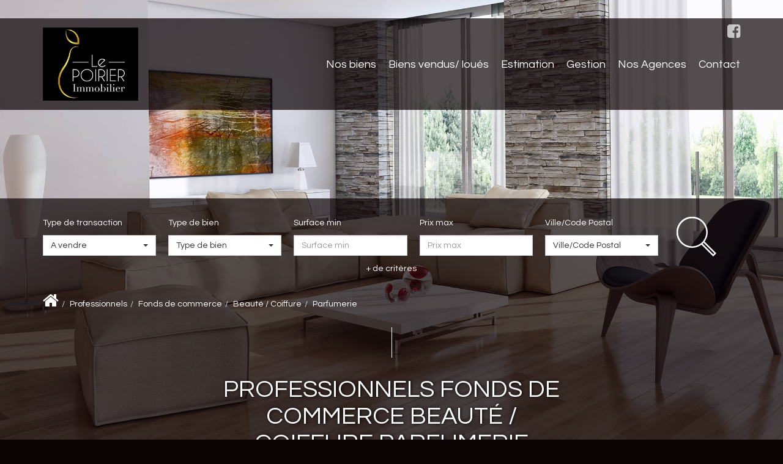

--- FILE ---
content_type: text/html; charset=UTF-8
request_url: https://www.lepoirierimmobilier.com/type_bien/24-6-70-125/parfumerie.html
body_size: 2329
content:
<!DOCTYPE html>
<html lang="en">
<head>
    <meta charset="utf-8">
    <meta name="viewport" content="width=device-width, initial-scale=1">
    <title></title>
    <style>
        body {
            font-family: "Arial";
        }
    </style>
    <script type="text/javascript">
    window.awsWafCookieDomainList = [];
    window.gokuProps = {
"key":"AQIDAHjcYu/GjX+QlghicBgQ/7bFaQZ+m5FKCMDnO+vTbNg96AEreeKhlQL5RdqfZo1k8DUWAAAAfjB8BgkqhkiG9w0BBwagbzBtAgEAMGgGCSqGSIb3DQEHATAeBglghkgBZQMEAS4wEQQML0g6ftK4WPadBOCdAgEQgDscEGbFH79IadI+fz9h6ZNBFgNKz84/JKcfpY3B71Q1RTb/qzCHOIz3/cGqD5FCl7PffQ9DSm8I51YLQQ==",
          "iv":"CgAF8yI5HwAAAj/+",
          "context":"6VStOX0eBpfcrdGQTTBbng4q4zJr26rzrvp7bVZ6j5bgoKW5cig9xoa285bz1j4YjoOxJ55r6CUZYUkL05kvcJQgqWiWnHtUQ8oODPjplxexpeT6nnZ2c6Ll5wqNUdb27TZouwMp9Wby4ByGxKS7z2CSSiA4bWcRC57Webt20B40nNpsGfIN2gZ+FZTVqe2Ey91/4Usk4Jg/7415ro0W2BrKLE7XlXR7q+6ocfWpf1EM8qiM4zcge3z4V4h9D0DcRQUT+nwq8vZ3Tb2GeJXRsLGyWmlkqaekRRlv2B2t/fDTaGLEEmeYGhEi8pUYVFQY0TnBEV2SofkFu6CwPXlNxlgvIqJi3Km4vuKaxAIXeUtsiEta+vfhIFbC0fJpp6IJ5D6cjsWMDBREbHZoen/MW0qBEayPT1CL5bcsV+Vi7mGRoGZAZ2Izo6eCxJCnv+R0khiWaT3oP4EIXC08nVI6RAuqSJCtuCNe1uNCFdeiXl0+xFQJ11uedQsY803+nS1MaIH88Ypr/8kDd18vyZxhaZI1dpO0X9KyYoJfJxBHgkxiTLnjswWtb31WBwYH8LZDc12U5gM633grzbqFOW6N7bGr2QWW/DVhi08HFW+3nJrLmEku6dmT4xlR5WbOh566BkPMR6GUKm1xftbQ7pegmMS32rAqsOSfXfN65c7pIBS1T0E2mmaj0dB9wPIKDLmyPNKbNOu5ktiatMfHILzTnzVMhP8LxPmoNTSqEnzV6SOk4L539ii6Mq0j2Ndi5K7MTscsDs/yFW4NpwE6GiLcqzdZ85H/4fD6fA=="
};
    </script>
    <script src="https://7813e45193b3.47e58bb0.eu-west-3.token.awswaf.com/7813e45193b3/28fa1170bc90/1cc501575660/challenge.js"></script>
</head>
<body>
    <div id="challenge-container"></div>
    <script type="text/javascript">
        AwsWafIntegration.saveReferrer();
        AwsWafIntegration.checkForceRefresh().then((forceRefresh) => {
            if (forceRefresh) {
                AwsWafIntegration.forceRefreshToken().then(() => {
                    window.location.reload(true);
                });
            } else {
                AwsWafIntegration.getToken().then(() => {
                    window.location.reload(true);
                });
            }
        });
    </script>
    <noscript>
        <h1>JavaScript is disabled</h1>
        In order to continue, we need to verify that you're not a robot.
        This requires JavaScript. Enable JavaScript and then reload the page.
    </noscript>
</body>
</html>